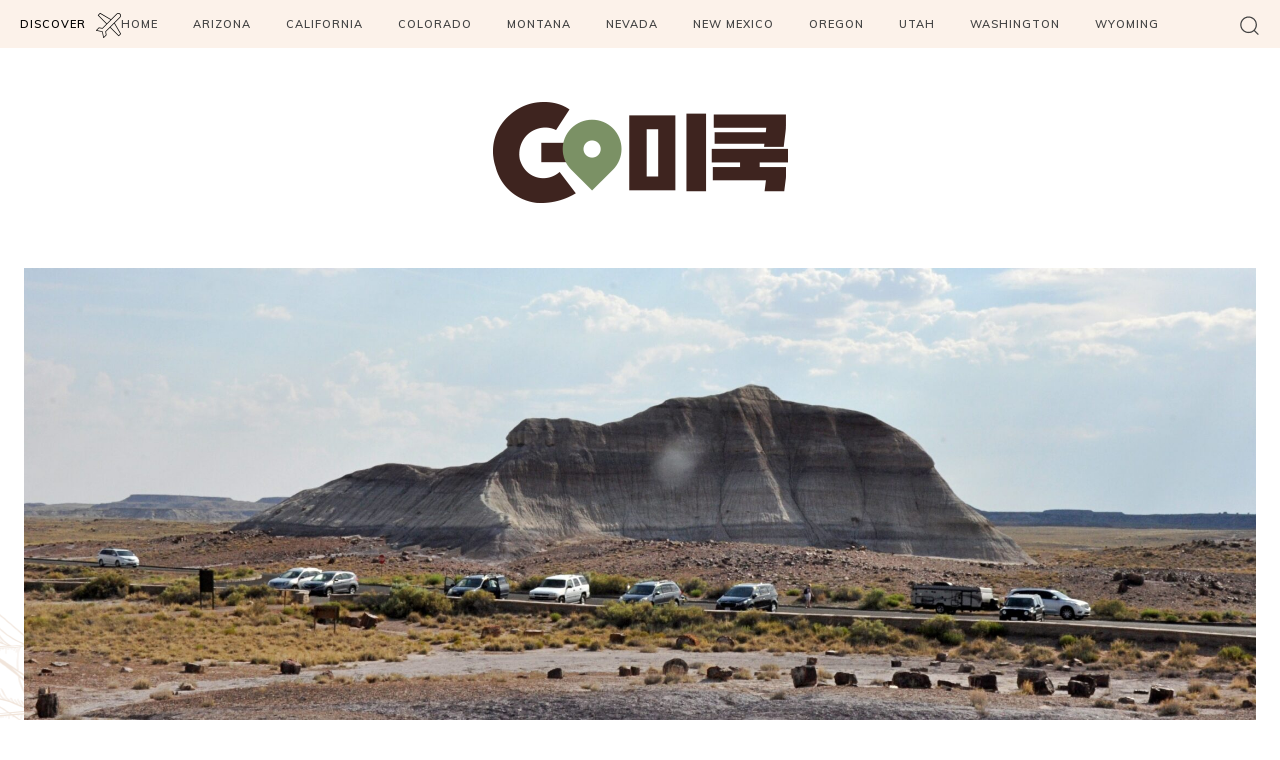

--- FILE ---
content_type: text/html; charset=UTF-8
request_url: https://www.gomikook.com/wp-admin/admin-ajax.php?td_theme_name=Newspaper&v=12.7.1
body_size: 43
content:
{"7055":639}